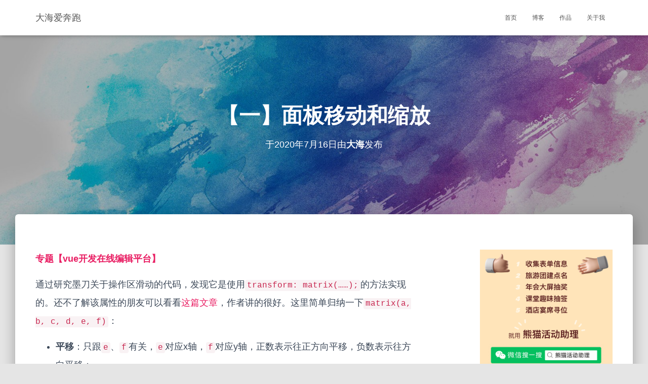

--- FILE ---
content_type: text/html; charset=UTF-8
request_url: https://blog.wy310.cn/2020/07/16/vue-move-scale/
body_size: 14332
content:
<!DOCTYPE html>
<html lang="zh-CN">

<head>
	<meta charset='UTF-8'>
	<meta name="viewport" content="width=device-width, initial-scale=1">
    <!--百度搜索-->
    <meta name="baidu-site-verification" content="QnjAFphUzk" />
    <!--必应搜索-->
    <meta name="msvalidate.01" content="BA709E29EBAB25AB1388A8D0442F58E4" />
    <!--360搜索-->
    <meta name="360-site-verification" content="d76c367328b1efc85e5769a5704c72c1" />
	<link rel="profile" href="http://gmpg.org/xfn/11">
		<title>【一】面板移动和缩放 &#8211; 大海爱奔跑</title>
<link rel='dns-prefetch' href='//fonts.googleapis.com' />
<link rel='dns-prefetch' href='//s.w.org' />
<link rel="alternate" type="application/rss+xml" title="大海爱奔跑 &raquo; Feed" href="https://blog.wy310.cn/feed/" />
<link rel="alternate" type="application/rss+xml" title="大海爱奔跑 &raquo; 评论Feed" href="https://blog.wy310.cn/comments/feed/" />
<link rel="alternate" type="application/rss+xml" title="大海爱奔跑 &raquo; 【一】面板移动和缩放评论Feed" href="https://blog.wy310.cn/2020/07/16/vue-move-scale/feed/" />
		<script type="text/javascript">
			window._wpemojiSettings = {"baseUrl":"https:\/\/s.w.org\/images\/core\/emoji\/12.0.0-1\/72x72\/","ext":".png","svgUrl":"https:\/\/s.w.org\/images\/core\/emoji\/12.0.0-1\/svg\/","svgExt":".svg","source":{"concatemoji":"https:\/\/blog.wy310.cn\/wp-includes\/js\/wp-emoji-release.min.js?ver=5.3.2"}};
			!function(e,a,t){var r,n,o,i,p=a.createElement("canvas"),s=p.getContext&&p.getContext("2d");function c(e,t){var a=String.fromCharCode;s.clearRect(0,0,p.width,p.height),s.fillText(a.apply(this,e),0,0);var r=p.toDataURL();return s.clearRect(0,0,p.width,p.height),s.fillText(a.apply(this,t),0,0),r===p.toDataURL()}function l(e){if(!s||!s.fillText)return!1;switch(s.textBaseline="top",s.font="600 32px Arial",e){case"flag":return!c([127987,65039,8205,9895,65039],[127987,65039,8203,9895,65039])&&(!c([55356,56826,55356,56819],[55356,56826,8203,55356,56819])&&!c([55356,57332,56128,56423,56128,56418,56128,56421,56128,56430,56128,56423,56128,56447],[55356,57332,8203,56128,56423,8203,56128,56418,8203,56128,56421,8203,56128,56430,8203,56128,56423,8203,56128,56447]));case"emoji":return!c([55357,56424,55356,57342,8205,55358,56605,8205,55357,56424,55356,57340],[55357,56424,55356,57342,8203,55358,56605,8203,55357,56424,55356,57340])}return!1}function d(e){var t=a.createElement("script");t.src=e,t.defer=t.type="text/javascript",a.getElementsByTagName("head")[0].appendChild(t)}for(i=Array("flag","emoji"),t.supports={everything:!0,everythingExceptFlag:!0},o=0;o<i.length;o++)t.supports[i[o]]=l(i[o]),t.supports.everything=t.supports.everything&&t.supports[i[o]],"flag"!==i[o]&&(t.supports.everythingExceptFlag=t.supports.everythingExceptFlag&&t.supports[i[o]]);t.supports.everythingExceptFlag=t.supports.everythingExceptFlag&&!t.supports.flag,t.DOMReady=!1,t.readyCallback=function(){t.DOMReady=!0},t.supports.everything||(n=function(){t.readyCallback()},a.addEventListener?(a.addEventListener("DOMContentLoaded",n,!1),e.addEventListener("load",n,!1)):(e.attachEvent("onload",n),a.attachEvent("onreadystatechange",function(){"complete"===a.readyState&&t.readyCallback()})),(r=t.source||{}).concatemoji?d(r.concatemoji):r.wpemoji&&r.twemoji&&(d(r.twemoji),d(r.wpemoji)))}(window,document,window._wpemojiSettings);
		</script>
		<style type="text/css">
img.wp-smiley,
img.emoji {
	display: inline !important;
	border: none !important;
	box-shadow: none !important;
	height: 1em !important;
	width: 1em !important;
	margin: 0 .07em !important;
	vertical-align: -0.1em !important;
	background: none !important;
	padding: 0 !important;
}
</style>
	<link rel='stylesheet' id='wp-block-library-css'  href='https://blog.wy310.cn/wp-includes/css/dist/block-library/style.min.css?ver=5.3.2' type='text/css' media='all' />
<link rel='stylesheet' id='dashicons-css'  href='https://blog.wy310.cn/wp-includes/css/dashicons.min.css?ver=5.3.2' type='text/css' media='all' />
<link rel='stylesheet' id='to-top-css'  href='https://blog.wy310.cn/wp-content/plugins/to-top/public/css/to-top-public.css?ver=2.0' type='text/css' media='all' />
<link rel='stylesheet' id='wp-ulike-css'  href='https://blog.wy310.cn/wp-content/plugins/wp-ulike/assets/css/wp-ulike.min.css?ver=4.0.3' type='text/css' media='all' />
<link rel='stylesheet' id='bootstrap-css'  href='https://blog.wy310.cn/wp-content/themes/hestia/assets/bootstrap/css/bootstrap.min.css?ver=1.0.2' type='text/css' media='all' />
<link rel='stylesheet' id='hestia-font-sizes-css'  href='https://blog.wy310.cn/wp-content/themes/hestia/assets/css/font-sizes.min.css?ver=2.5.5' type='text/css' media='all' />
<link rel='stylesheet' id='hestia_style-css'  href='https://blog.wy310.cn/wp-content/themes/hestia/style.min.css?ver=2.5.5' type='text/css' media='all' />
<style id='hestia_style-inline-css' type='text/css'>
.hestia-top-bar, .hestia-top-bar .widget.widget_shopping_cart .cart_list {
			background-color: #363537
		}
		.hestia-top-bar .widget .label-floating input[type=search]:-webkit-autofill {
			-webkit-box-shadow: inset 0 0 0px 9999px #363537
		}.hestia-top-bar, .hestia-top-bar .widget .label-floating input[type=search], .hestia-top-bar .widget.widget_search form.form-group:before, .hestia-top-bar .widget.widget_product_search form.form-group:before, .hestia-top-bar .widget.widget_shopping_cart:before {
			color: #ffffff
		} 
		.hestia-top-bar .widget .label-floating input[type=search]{
			-webkit-text-fill-color:#ffffff !important 
		}.hestia-top-bar a, .hestia-top-bar .top-bar-nav li a {
			color: #ffffff
		}.hestia-top-bar a:hover, .hestia-top-bar .top-bar-nav li a:hover {
			color: #eeeeee
		}
	
		a, 
		.navbar .dropdown-menu li:hover > a,
		.navbar .dropdown-menu li:focus > a,
		.navbar .dropdown-menu li:active > a,
		.navbar .navbar-nav > li .dropdown-menu li:hover > a,
		body:not(.home) .navbar-default .navbar-nav > .active:not(.btn) > a,
		body:not(.home) .navbar-default .navbar-nav > .active:not(.btn) > a:hover,
		body:not(.home) .navbar-default .navbar-nav > .active:not(.btn) > a:focus,
		a:hover, 
		.card-blog a.moretag:hover, 
		.card-blog a.more-link:hover, 
		.widget a:hover,
		.has-text-color.has-accent-color,
		p.has-text-color a {
		    color:#e91e63;
		}
		
		.pagination span.current, .pagination span.current:focus, .pagination span.current:hover {
			border-color:#e91e63
		}
		
		button,
		button:hover,
		.woocommerce .track_order button[type="submit"],
		.woocommerce .track_order button[type="submit"]:hover,
		div.wpforms-container .wpforms-form button[type=submit].wpforms-submit,
		div.wpforms-container .wpforms-form button[type=submit].wpforms-submit:hover,
		input[type="button"],
		input[type="button"]:hover,
		input[type="submit"],
		input[type="submit"]:hover,
		input#searchsubmit, 
		.pagination span.current, 
		.pagination span.current:focus, 
		.pagination span.current:hover,
		.btn.btn-primary,
		.btn.btn-primary:link,
		.btn.btn-primary:hover, 
		.btn.btn-primary:focus, 
		.btn.btn-primary:active, 
		.btn.btn-primary.active, 
		.btn.btn-primary.active:focus, 
		.btn.btn-primary.active:hover,
		.btn.btn-primary:active:hover, 
		.btn.btn-primary:active:focus, 
		.btn.btn-primary:active:hover,
		.hestia-sidebar-open.btn.btn-rose,
		.hestia-sidebar-close.btn.btn-rose,
		.hestia-sidebar-open.btn.btn-rose:hover,
		.hestia-sidebar-close.btn.btn-rose:hover,
		.hestia-sidebar-open.btn.btn-rose:focus,
		.hestia-sidebar-close.btn.btn-rose:focus,
		.label.label-primary,
		.hestia-work .portfolio-item:nth-child(6n+1) .label,
		.nav-cart .nav-cart-content .widget .buttons .button,
		.has-accent-background-color[class*="has-background"] {
		    background-color: #e91e63;
		}
		
		@media (max-width: 768px) { 
	
			.navbar-default .navbar-nav>li>a:hover,
			.navbar-default .navbar-nav>li>a:focus,
			.navbar .navbar-nav .dropdown .dropdown-menu li a:hover,
			.navbar .navbar-nav .dropdown .dropdown-menu li a:focus,
			.navbar button.navbar-toggle:hover,
			.navbar .navbar-nav li:hover > a i {
			    color: #e91e63;
			}
		}
		
		body:not(.woocommerce-page) button:not([class^="fl-"]):not(.hestia-scroll-to-top):not(.navbar-toggle):not(.close),
		body:not(.woocommerce-page) .button:not([class^="fl-"]):not(hestia-scroll-to-top):not(.navbar-toggle):not(.add_to_cart_button),
		div.wpforms-container .wpforms-form button[type=submit].wpforms-submit,
		input[type="submit"], 
		input[type="button"], 
		.btn.btn-primary,
		.widget_product_search button[type="submit"],
		.hestia-sidebar-open.btn.btn-rose,
		.hestia-sidebar-close.btn.btn-rose,
		.everest-forms button[type=submit].everest-forms-submit-button {
		    -webkit-box-shadow: 0 2px 2px 0 rgba(233,30,99,0.14),0 3px 1px -2px rgba(233,30,99,0.2),0 1px 5px 0 rgba(233,30,99,0.12);
		    box-shadow: 0 2px 2px 0 rgba(233,30,99,0.14),0 3px 1px -2px rgba(233,30,99,0.2),0 1px 5px 0 rgba(233,30,99,0.12);
		}
		
		.card .header-primary, .card .content-primary,
		.everest-forms button[type=submit].everest-forms-submit-button {
		    background: #e91e63;
		}
		
		body:not(.woocommerce-page) .button:not([class^="fl-"]):not(.hestia-scroll-to-top):not(.navbar-toggle):not(.add_to_cart_button):hover,
		body:not(.woocommerce-page) button:not([class^="fl-"]):not(.hestia-scroll-to-top):not(.navbar-toggle):not(.close):hover,
		div.wpforms-container .wpforms-form button[type=submit].wpforms-submit:hover,
		input[type="submit"]:hover,
		input[type="button"]:hover,
		input#searchsubmit:hover, 
		.widget_product_search button[type="submit"]:hover,
		.pagination span.current, 
		.btn.btn-primary:hover, 
		.btn.btn-primary:focus, 
		.btn.btn-primary:active, 
		.btn.btn-primary.active, 
		.btn.btn-primary:active:focus, 
		.btn.btn-primary:active:hover, 
		.hestia-sidebar-open.btn.btn-rose:hover,
		.hestia-sidebar-close.btn.btn-rose:hover,
		.pagination span.current:hover,
		.everest-forms button[type=submit].everest-forms-submit-button:hover,
 		.everest-forms button[type=submit].everest-forms-submit-button:focus,
 		.everest-forms button[type=submit].everest-forms-submit-button:active {
			-webkit-box-shadow: 0 14px 26px -12px rgba(233,30,99,0.42),0 4px 23px 0 rgba(0,0,0,0.12),0 8px 10px -5px rgba(233,30,99,0.2);
		    box-shadow: 0 14px 26px -12px rgba(233,30,99,0.42),0 4px 23px 0 rgba(0,0,0,0.12),0 8px 10px -5px rgba(233,30,99,0.2);
			color: #fff;
		}
		
		.form-group.is-focused .form-control {
			background-image: -webkit-gradient(linear,left top, left bottom,from(#e91e63),to(#e91e63)),-webkit-gradient(linear,left top, left bottom,from(#d2d2d2),to(#d2d2d2));
			background-image: -webkit-linear-gradient(linear,left top, left bottom,from(#e91e63),to(#e91e63)),-webkit-linear-gradient(linear,left top, left bottom,from(#d2d2d2),to(#d2d2d2));
			background-image: linear-gradient(linear,left top, left bottom,from(#e91e63),to(#e91e63)),linear-gradient(linear,left top, left bottom,from(#d2d2d2),to(#d2d2d2));
		}
		
		.navbar:not(.navbar-transparent) li:not(.btn):hover > a,
		.navbar li.on-section:not(.btn) > a, 
		.navbar.full-screen-menu.navbar-transparent li:not(.btn):hover > a,
		.navbar.full-screen-menu .navbar-toggle:hover,
		.navbar:not(.navbar-transparent) .nav-cart:hover, 
		.navbar:not(.navbar-transparent) .hestia-toggle-search:hover {
				color:#e91e63}
		
		.has-text-color.has-background-color-color { color: #E5E5E5; }
		.has-background-color-background-color[class*="has-background"] { background-color: #E5E5E5; }
		
.btn.btn-primary:not(.colored-button):not(.btn-left):not(.btn-right):not(.btn-just-icon):not(.menu-item), input[type="submit"]:not(.search-submit), body:not(.woocommerce-account) .woocommerce .button.woocommerce-Button, .woocommerce .product button.button, .woocommerce .product button.button.alt, .woocommerce .product #respond input#submit, .woocommerce-cart .blog-post .woocommerce .cart-collaterals .cart_totals .checkout-button, .woocommerce-checkout #payment #place_order, .woocommerce-account.woocommerce-page button.button, .woocommerce .track_order button[type="submit"], .nav-cart .nav-cart-content .widget .buttons .button, .woocommerce a.button.wc-backward, body.woocommerce .wccm-catalog-item a.button, body.woocommerce a.wccm-button.button, form.woocommerce-form-coupon button.button, div.wpforms-container .wpforms-form button[type=submit].wpforms-submit, div.woocommerce a.button.alt, div.woocommerce table.my_account_orders .button, .btn.colored-button, .btn.btn-left, .btn.btn-right, .btn:not(.colored-button):not(.btn-left):not(.btn-right):not(.btn-just-icon):not(.menu-item):not(.hestia-sidebar-open):not(.hestia-sidebar-close){ padding-top:15px;  padding-bottom:15px;  padding-left:33px;  padding-right:33px; }
.btn.btn-primary:not(.colored-button):not(.btn-left):not(.btn-right):not(.btn-just-icon):not(.menu-item), input[type="submit"]:not(.search-submit), body:not(.woocommerce-account) .woocommerce .button.woocommerce-Button, .woocommerce .product button.button, .woocommerce .product button.button.alt, .woocommerce .product #respond input#submit, .woocommerce-cart .blog-post .woocommerce .cart-collaterals .cart_totals .checkout-button, .woocommerce-checkout #payment #place_order, .woocommerce-account.woocommerce-page button.button, .woocommerce .track_order button[type="submit"], .nav-cart .nav-cart-content .widget .buttons .button, .woocommerce a.button.wc-backward, body.woocommerce .wccm-catalog-item a.button, body.woocommerce a.wccm-button.button, form.woocommerce-form-coupon button.button, div.wpforms-container .wpforms-form button[type=submit].wpforms-submit, div.woocommerce a.button.alt, div.woocommerce table.my_account_orders .button, input[type="submit"].search-submit, .hestia-view-cart-wrapper .added_to_cart.wc-forward, .woocommerce-product-search button, .woocommerce-cart .actions .button, #secondary div[id^=woocommerce_price_filter] .button, .woocommerce div[id^=woocommerce_widget_cart].widget .buttons .button, .searchform input[type=submit], .searchform button, .search-form:not(.media-toolbar-primary) input[type=submit], .search-form:not(.media-toolbar-primary) button, .woocommerce-product-search input[type=submit], .btn.colored-button, .btn.btn-left, .btn.btn-right, .btn:not(.colored-button):not(.btn-left):not(.btn-right):not(.btn-just-icon):not(.menu-item):not(.hestia-sidebar-open):not(.hestia-sidebar-close){border-radius:3px;}
@media (min-width: 769px){
			.page-header.header-small .hestia-title,
			.page-header.header-small .title,
			h1.hestia-title.title-in-content,
			.main article.section .has-title-font-size {
				font-size: 42px;
			}}
</style>
<link rel='stylesheet' id='font-awesome-5-all-css'  href='https://blog.wy310.cn/wp-content/themes/hestia/assets/font-awesome/css/all.min.css?ver=1.0.2' type='text/css' media='all' />
<link rel='stylesheet' id='font-awesome-4-shim-css'  href='https://blog.wy310.cn/wp-content/themes/hestia/assets/font-awesome/css/v4-shims.min.css?ver=1.0.2' type='text/css' media='all' />
<link rel='stylesheet' id='hestia_fonts-css'  href='https://fonts.googleapis.com/css?family=Roboto+Slab%3A400%2C700&#038;subset=latin%2Clatin-ext&#038;ver=2.5.5' type='text/css' media='all' />
<script type='text/javascript' src='https://blog.wy310.cn/wp-includes/js/jquery/jquery.js?ver=1.12.4-wp'></script>
<script type='text/javascript' src='https://blog.wy310.cn/wp-includes/js/jquery/jquery-migrate.min.js?ver=1.4.1'></script>
<script type='text/javascript'>
/* <![CDATA[ */
var to_top_options = {"scroll_offset":"100","icon_opacity":"50","style":"icon","icon_type":"dashicons-arrow-up-alt2","icon_color":"#ffffff","icon_bg_color":"#000000","icon_size":"32","border_radius":"5","image":"https:\/\/blog.wy310.cn\/wp-content\/plugins\/to-top\/admin\/images\/default.png","image_width":"65","image_alt":"","location":"bottom-right","margin_x":"50","margin_y":"30","show_on_admin":"0","enable_autohide":"0","autohide_time":"2","enable_hide_small_device":"1","small_device_max_width":"640","reset":"0"};
/* ]]> */
</script>
<script type='text/javascript' src='https://blog.wy310.cn/wp-content/plugins/to-top/public/js/to-top-public.js?ver=2.0'></script>
<link rel='https://api.w.org/' href='https://blog.wy310.cn/wp-json/' />
<link rel="EditURI" type="application/rsd+xml" title="RSD" href="https://blog.wy310.cn/xmlrpc.php?rsd" />
<link rel="wlwmanifest" type="application/wlwmanifest+xml" href="https://blog.wy310.cn/wp-includes/wlwmanifest.xml" /> 
<link rel='prev' title='vue开发可拖拽的在线编辑平台' href='https://blog.wy310.cn/2020/07/16/vue-online-edit-platform/' />
<link rel='next' title='WordPress网站从云虚拟主机搬迁至云服务器ECS' href='https://blog.wy310.cn/2020/11/23/relocation-of-wordpress-from-cloud-virtual-machine-to-ecs/' />
<meta name="generator" content="WordPress 5.3.2" />
<link rel="canonical" href="https://blog.wy310.cn/2020/07/16/vue-move-scale/" />
<link rel='shortlink' href='https://blog.wy310.cn/?p=1568' />
<link rel="alternate" type="application/json+oembed" href="https://blog.wy310.cn/wp-json/oembed/1.0/embed?url=https%3A%2F%2Fblog.wy310.cn%2F2020%2F07%2F16%2Fvue-move-scale%2F" />
<link rel="alternate" type="text/xml+oembed" href="https://blog.wy310.cn/wp-json/oembed/1.0/embed?url=https%3A%2F%2Fblog.wy310.cn%2F2020%2F07%2F16%2Fvue-move-scale%2F&#038;format=xml" />
		<link type="text/css" rel="stylesheet" href="https://blog.wy310.cn/wp-content/plugins/wp-fancy-captcha/captcha/captcha.css" />
		<style type="text/css">.recentcomments a{display:inline !important;padding:0 !important;margin:0 !important;}</style><link rel="icon" href="https://blog.wy310.cn/wp-content/uploads/2020/12/cropped-wy-logo-3-1-1-32x32.png" sizes="32x32" />
<link rel="icon" href="https://blog.wy310.cn/wp-content/uploads/2020/12/cropped-wy-logo-3-1-1-192x192.png" sizes="192x192" />
<link rel="apple-touch-icon-precomposed" href="https://blog.wy310.cn/wp-content/uploads/2020/12/cropped-wy-logo-3-1-1-180x180.png" />
<meta name="msapplication-TileImage" content="https://blog.wy310.cn/wp-content/uploads/2020/12/cropped-wy-logo-3-1-1-270x270.png" />
<!-- To Top Custom CSS --><style type='text/css'>#to_top_scrollup {right:50px;bottom:30px;}</style></head>

<body class="post-template-default single single-post postid-1568 single-format-standard blog-post header-layout-default">
    <script>
    (function(){
        var bp = document.createElement('script');
        var curProtocol = window.location.protocol.split(':')[0];
        if (curProtocol === 'https'){
            bp.src = 'https://zz.bdstatic.com/linksubmit/push.js';
        } else{
            bp.src = 'http://push.zhanzhang.baidu.com/push.js';
        }
        var s = document.getElementsByTagName("script")[0];
        s.parentNode.insertBefore(bp, s);
    })();
</script>		<div class="wrapper post-1568 post type-post status-publish format-standard hentry category-vue default ">
		<header class="header ">
			<div style="display: none"></div>		<nav class="navbar navbar-default navbar-fixed-top  hestia_left navbar-not-transparent">
						<div class="container">
						<div class="navbar-header">
			<div class="title-logo-wrapper">
				<a class="navbar-brand" href="https://blog.wy310.cn/"
						title="大海爱奔跑">
					<p>大海爱奔跑</p></a>
			</div>
								<div class="navbar-toggle-wrapper">
						<button type="button" class="navbar-toggle" data-toggle="collapse" data-target="#main-navigation">
				<span class="icon-bar"></span>
				<span class="icon-bar"></span>
				<span class="icon-bar"></span>
				<span class="sr-only">切换导航</span>
			</button>
					</div>
				</div>
		<div id="main-navigation" class="collapse navbar-collapse"><ul id="menu-%e4%b8%bb%e8%8f%9c%e5%8d%95" class="nav navbar-nav"><li id="menu-item-16" class="menu-item menu-item-type-post_type menu-item-object-page menu-item-home menu-item-16"><a title="首页" href="https://blog.wy310.cn/">首页</a></li>
<li id="menu-item-17" class="menu-item menu-item-type-post_type menu-item-object-page current_page_parent menu-item-17"><a title="博客" href="https://blog.wy310.cn/%e5%8d%9a%e5%ae%a2/">博客</a></li>
<li id="menu-item-1042" class="menu-item menu-item-type-custom menu-item-object-custom menu-item-1042"><a title="作品" href="https://blog.wy310.cn/works/">作品</a></li>
<li id="menu-item-18" class="menu-item menu-item-type-post_type menu-item-object-page menu-item-18"><a title="关于我" href="https://blog.wy310.cn/%e5%85%b3%e4%ba%8e%e6%88%91/">关于我</a></li>
</ul></div>			</div>
					</nav>
				</header>
<div id="primary" class="boxed-layout-header page-header header-small" data-parallax="active" ><div class="container"><div class="row"><div class="col-md-10 col-md-offset-1 text-center"><h1 class="hestia-title entry-title">【一】面板移动和缩放</h1><h4 class="author">于<time class="entry-date published" datetime="2020-07-16T16:41:57+08:00" content="2020-07-16">2020年7月16日</time><time class="updated hestia-hidden" datetime="2020-07-16T21:50:37+08:00">2020年7月16日</time>由<a href="https://blog.wy310.cn/author/wangyang/" class="vcard author"><strong class="fn">大海</strong></a>发布</h4></div></div></div><div class="header-filter" style="background-image: url(https://blog.wy310.cn/wp-content/uploads/2019/12/cropped-摄图网_400052371-1.jpg);"></div></div>
<div class="main  main-raised ">
	<div class="blog-post blog-post-wrapper">
		<div class="container">
			<article id="post-1568" class="section section-text">
	<div class="row">
				<div class="col-md-8 single-post-container" data-layout="sidebar-right">

			<div class="single-post-wrap entry-content">
<p><strong><a rel="noreferrer noopener" aria-label="专题【vue开发在线编辑平台】（在新窗口打开）" href="https://blog.wy310.cn/2020/07/16/vue-online-edit-platform/" target="_blank">专题【vue开发在线编辑平台】</a></strong></p>



<p>通过研究墨刀关于操作区滑动的代码，发现它是使用<code>transform: matrix(……);</code>的方法实现的。还不了解该属性的朋友可以看看<a rel="noreferrer noopener" aria-label="这篇文章（在新窗口打开）" href="https://www.cnblogs.com/Ivy-s/p/6786622.html" target="_blank">这篇文章</a>，作者讲的很好。这里简单归纳一下<code>matrix(a, b, c, d, e, f)</code>：</p>



<ul><li><strong>平移</strong>：只跟<code>e</code>、<code>f</code>有关，<code>e</code>对应x轴，<code>f</code>对应y轴，正数表示往正方向平移，负数表示往方向平移；</li><li><strong>缩放</strong>：只跟<code>a</code>、<code>d</code>有关，<code>a</code>对应x轴缩放，<code>d</code>对应y轴缩放，大于1表示放大，小于1表示缩小；</li><li><strong>旋转</strong>：跟<code>a</code>、<code>b</code>、<code>c</code>、<code>d</code>有关，记住<code>matrix(cosθ, sinθ, -sinθ, cosθ, 0, 0)</code>，θ为需要旋转的角度。</li></ul>



<h4>理清思路</h4>



<ol><li>监听<code>mousewheel</code>事件，根据<code>deltaX</code>和<code>deltaY</code>可以判断页面滚动方向（向上、向下、向左、向右）和缩放情况（放大、缩小）；</li><li>对<code>matrix(a, b, c, d, e, f)</code>赋值，x轴偏移量offsetX赋给<code>e</code>，y轴偏移量offsetY赋给<code>f</code>，缩放值scale赋给<code>a</code>和<code>d</code>，最终形如：<code>matrix(scale, 0, 0, scale, offsetX, offsetY)</code></li></ol>



<p>查看演示请狠狠地点击：<strong><a rel="noreferrer noopener" aria-label="移动和缩放示例（在新窗口打开）" class="svg-wave" href="https://blog.wy310.cn/css-move-scale/" target="_blank">移动和缩放示例</a></strong>（手机端无效）</p>



<figure class="wp-block-image size-full"><img src="https://blog.wy310.cn/wp-content/uploads/2020/07/移动和缩放demo演示录屏.gif" alt="" class="wp-image-1577"/><figcaption>移动和缩放demo演示录屏</figcaption></figure>



<p></p>
		<div class="wpulike wpulike-animated-heart " ><div class="wp_ulike_general_class wp_ulike_is_not_liked"><button type="button"
					data-ulike-id="1568"
					data-ulike-nonce="c4efcb7b87"
					data-ulike-type="likeThis"
					data-ulike-display-likers="1"
					data-ulike-disable-pophover="0"
					data-ulike-append="&lt;svg class=&quot;wpulike-svg-heart wpulike-svg-heart-pop one&quot; viewBox=&quot;0 0 32 29.6&quot;&gt;&lt;path d=&quot;M23.6,0c-3.4,0-6.3,2.7-7.6,5.6C14.7,2.7,11.8,0,8.4,0C3.8,0,0,3.8,0,8.4c0,9.4,9.5,11.9,16,21.2c6.1-9.3,16-12.1,16-21.2C32,3.8,28.2,0,23.6,0z&quot;/&gt;&lt;/svg&gt;&lt;svg class=&quot;wpulike-svg-heart wpulike-svg-heart-pop two&quot; viewBox=&quot;0 0 32 29.6&quot;&gt;&lt;path d=&quot;M23.6,0c-3.4,0-6.3,2.7-7.6,5.6C14.7,2.7,11.8,0,8.4,0C3.8,0,0,3.8,0,8.4c0,9.4,9.5,11.9,16,21.2c6.1-9.3,16-12.1,16-21.2C32,3.8,28.2,0,23.6,0z&quot;/&gt;&lt;/svg&gt;&lt;svg class=&quot;wpulike-svg-heart wpulike-svg-heart-pop three&quot; viewBox=&quot;0 0 32 29.6&quot;&gt;&lt;path d=&quot;M23.6,0c-3.4,0-6.3,2.7-7.6,5.6C14.7,2.7,11.8,0,8.4,0C3.8,0,0,3.8,0,8.4c0,9.4,9.5,11.9,16,21.2c6.1-9.3,16-12.1,16-21.2C32,3.8,28.2,0,23.6,0z&quot;/&gt;&lt;/svg&gt;&lt;svg class=&quot;wpulike-svg-heart wpulike-svg-heart-pop four&quot; viewBox=&quot;0 0 32 29.6&quot;&gt;&lt;path d=&quot;M23.6,0c-3.4,0-6.3,2.7-7.6,5.6C14.7,2.7,11.8,0,8.4,0C3.8,0,0,3.8,0,8.4c0,9.4,9.5,11.9,16,21.2c6.1-9.3,16-12.1,16-21.2C32,3.8,28.2,0,23.6,0z&quot;/&gt;&lt;/svg&gt;&lt;svg class=&quot;wpulike-svg-heart wpulike-svg-heart-pop five&quot; viewBox=&quot;0 0 32 29.6&quot;&gt;&lt;path d=&quot;M23.6,0c-3.4,0-6.3,2.7-7.6,5.6C14.7,2.7,11.8,0,8.4,0C3.8,0,0,3.8,0,8.4c0,9.4,9.5,11.9,16,21.2c6.1-9.3,16-12.1,16-21.2C32,3.8,28.2,0,23.6,0z&quot;/&gt;&lt;/svg&gt;&lt;svg class=&quot;wpulike-svg-heart wpulike-svg-heart-pop six&quot; viewBox=&quot;0 0 32 29.6&quot;&gt;&lt;path d=&quot;M23.6,0c-3.4,0-6.3,2.7-7.6,5.6C14.7,2.7,11.8,0,8.4,0C3.8,0,0,3.8,0,8.4c0,9.4,9.5,11.9,16,21.2c6.1-9.3,16-12.1,16-21.2C32,3.8,28.2,0,23.6,0z&quot;/&gt;&lt;/svg&gt;&lt;svg class=&quot;wpulike-svg-heart wpulike-svg-heart-pop seven&quot; viewBox=&quot;0 0 32 29.6&quot;&gt;&lt;path d=&quot;M23.6,0c-3.4,0-6.3,2.7-7.6,5.6C14.7,2.7,11.8,0,8.4,0C3.8,0,0,3.8,0,8.4c0,9.4,9.5,11.9,16,21.2c6.1-9.3,16-12.1,16-21.2C32,3.8,28.2,0,23.6,0z&quot;/&gt;&lt;/svg&gt;&lt;svg class=&quot;wpulike-svg-heart wpulike-svg-heart-pop eight&quot; viewBox=&quot;0 0 32 29.6&quot;&gt;&lt;path d=&quot;M23.6,0c-3.4,0-6.3,2.7-7.6,5.6C14.7,2.7,11.8,0,8.4,0C3.8,0,0,3.8,0,8.4c0,9.4,9.5,11.9,16,21.2c6.1-9.3,16-12.1,16-21.2C32,3.8,28.2,0,23.6,0z&quot;/&gt;&lt;/svg&gt;&lt;svg class=&quot;wpulike-svg-heart wpulike-svg-heart-pop nine&quot; viewBox=&quot;0 0 32 29.6&quot;&gt;&lt;path d=&quot;M23.6,0c-3.4,0-6.3,2.7-7.6,5.6C14.7,2.7,11.8,0,8.4,0C3.8,0,0,3.8,0,8.4c0,9.4,9.5,11.9,16,21.2c6.1-9.3,16-12.1,16-21.2C32,3.8,28.2,0,23.6,0z&quot;/&gt;&lt;/svg&gt;"
					class="wp_ulike_btn wp_ulike_put_text wp_likethis_1568"><svg class="wpulike-svg-heart wpulike-svg-heart-icon" viewBox="0 -28 512.00002 512" xmlns="http://www.w3.org/2000/svg"><path
						d="m471.382812 44.578125c-26.503906-28.746094-62.871093-44.578125-102.410156-44.578125-29.554687 0-56.621094 9.34375-80.449218 27.769531-12.023438 9.300781-22.917969 20.679688-32.523438 33.960938-9.601562-13.277344-20.5-24.660157-32.527344-33.960938-23.824218-18.425781-50.890625-27.769531-80.445312-27.769531-39.539063 0-75.910156 15.832031-102.414063 44.578125-26.1875 28.410156-40.613281 67.222656-40.613281 109.292969 0 43.300781 16.136719 82.9375 50.78125 124.742187 30.992188 37.394531 75.535156 75.355469 127.117188 119.3125 17.613281 15.011719 37.578124 32.027344 58.308593 50.152344 5.476563 4.796875 12.503907 7.4375 19.792969 7.4375 7.285156 0 14.316406-2.640625 19.785156-7.429687 20.730469-18.128907 40.707032-35.152344 58.328125-50.171876 51.574219-43.949218 96.117188-81.90625 127.109375-119.304687 34.644532-41.800781 50.777344-81.4375 50.777344-124.742187 0-42.066407-14.425781-80.878907-40.617188-109.289063zm0 0" /></svg></button><span class="count-box">1+</span>			</div></div>
	</div>
		<div class="section section-blog-info">
			<div class="row">
				<div class="col-md-9">
					<div class="entry-categories">分类：						<span class="label label-primary"><a href="https://blog.wy310.cn/category/vue%e5%bc%80%e5%8f%91%e5%9c%a8%e7%ba%bf%e7%bc%96%e8%be%91%e5%b9%b3%e5%8f%b0/">vue开发在线编辑平台</a></span>					</div>
									</div>
                <div class="col-md-3">
                    <span class="views" style="line-height: 36px">
                        浏览：2,075                    </span>
                </div>
				
        <!--<div class="col-md-6">
            <div class="entry-social">
                <a target="_blank" rel="tooltip"
                   data-original-title="分享到 Facebook"
                   class="btn btn-just-icon btn-round btn-facebook"
                   href="https://www.facebook.com/sharer.php?u=https://blog.wy310.cn/2020/07/16/vue-move-scale/">
                   <i class="fab fa-facebook-f"></i>
                </a>
                
                <a target="_blank" rel="tooltip"
                   data-original-title="分享至微博"
                   class="btn btn-just-icon btn-round btn-twitter"
                   href="http://twitter.com/share?url=https://blog.wy310.cn/2020/07/16/vue-move-scale/&#038;text=%E3%80%90%E4%B8%80%E3%80%91%E9%9D%A2%E6%9D%BF%E7%A7%BB%E5%8A%A8%E5%92%8C%E7%BC%A9%E6%94%BE">
                   <i class="fab fa-twitter"></i>
                </a>
                
                <a rel="tooltip"
                   data-original-title=" Share on Email"
                   class="btn btn-just-icon btn-round"
                   href="mailto:?subject=【一】面板移动和缩放&#038;body=https://blog.wy310.cn/2020/07/16/vue-move-scale/">
                   <i class="fas fa-envelope"></i>
               </a>
            </div>
		</div>-->
					</div>
			<hr>
			
<div id="comments" class="section section-comments">
	<div class="row">
		<div class="col-md-12">
			<div class="media-area">
				<h3 class="hestia-title text-center">
					0 条评论				</h3>
							</div>
			<div class="media-body">
					<div id="respond" class="comment-respond">
		<h3 class="hestia-title text-center">发表评论 <small><a rel="nofollow" id="cancel-comment-reply-link" href="/2020/07/16/vue-move-scale/#respond" style="display:none;">取消回复</a></small></h3> <span class="pull-left author"> <div class="avatar"><img src="https://blog.wy310.cn/wp-content/themes/hestia/assets/img/placeholder.jpg" height="64" width="64"/></div> </span><form action="https://blog.wy310.cn/wp-comments-post.php" method="post" id="commentform" class="form media-body"><p class="comment-notes"><span id="email-notes">电子邮件地址不会被公开。</span></p><div class="row"> <div class="col-md-4"> <div class="form-group label-floating is-empty"> <label class="control-label">名称</label><input id="author" name="author" class="form-control" type="text" /> <span class="hestia-input"></span> </div> </div>
<div class="col-md-4"> <div class="form-group label-floating is-empty"> <label class="control-label">电子邮件</label><input id="email" name="email" class="form-control" type="email" /> <span class="hestia-input"></span> </div> </div>
<div class="col-md-4"> <div class="form-group label-floating is-empty"> <label class="control-label">网站</label><input id="url" name="url" class="form-control" type="url" /> <span class="hestia-input"></span> </div> </div> </div>
<div class="form-group label-floating is-empty"> <label class="control-label">在想些什么？</label><textarea id="comment" name="w" class="form-control" rows="6" aria-required="true"></textarea><textarea name="comment" cols="100%" rows="4" style="display:none"></textarea><span class="hestia-input"></span> </div><p class="form-submit"><input name="submit" type="submit" id="submit" class="btn btn-primary pull-right" value="发表评论" /> <input type='hidden' name='comment_post_ID' value='1568' id='comment_post_ID' />
<input type='hidden' name='comment_parent' id='comment_parent' value='0' />
</p>        <div class="ajax-fc-container">你必须允许浏览器启用JavaScript才能看到验证码</div>
<p style="display: none;"><input type="hidden" id="akismet_comment_nonce" name="akismet_comment_nonce" value="3b360d27ea" /></p><p style="display: none;"><input type="hidden" id="ak_js" name="ak_js" value="23"/></p></form>	</div><!-- #respond -->
								</div>
		</div>
	</div>
</div>
		</div>
		</div>	<div class="col-md-3 blog-sidebar-wrapper col-md-offset-1 ">
		<aside id="secondary" class="blog-sidebar" role="complementary">
			<div id="media_image-6" class="widget widget_media_image"><img width="1308" height="1836" src="https://blog.wy310.cn/wp-content/uploads/2021/12/panda-aa-海报.png" class="image wp-image-2241  attachment-full size-full" alt="" style="max-width: 100%; height: auto;" srcset="https://blog.wy310.cn/wp-content/uploads/2021/12/panda-aa-海报.png 1308w, https://blog.wy310.cn/wp-content/uploads/2021/12/panda-aa-海报-214x300.png 214w, https://blog.wy310.cn/wp-content/uploads/2021/12/panda-aa-海报-730x1024.png 730w, https://blog.wy310.cn/wp-content/uploads/2021/12/panda-aa-海报-768x1078.png 768w, https://blog.wy310.cn/wp-content/uploads/2021/12/panda-aa-海报-1094x1536.png 1094w" sizes="(max-width: 1308px) 100vw, 1308px" /></div><div id="search-2" class="widget widget_search"><form role="search" method="get" class="search-form" action="https://blog.wy310.cn/">
				<label>
					<span class="screen-reader-text">搜索：</span>
					<input type="search" class="search-field" placeholder="搜索&hellip;" value="" name="s" />
				</label>
				<input type="submit" class="search-submit" value="搜索" />
			</form></div><div id="views-5" class="widget widget_views"><h5>热门文章</h5><ul>
<li><a href="https://blog.wy310.cn/2019/12/18/what-is-call-and-apply/" title="一文读懂js中的call和apply">一文读懂js中的call和apply</a> - 17,117</li><li><a href="https://blog.wy310.cn/2023/02/08/vue3ts%e5%86%99%e4%b8%80%e4%b8%aa%e6%97%8f%e8%b0%b1/" title="vue3写一个&ldquo;族谱&rdquo;">vue3写一个&ldquo;族谱&rdquo;</a> - 3,023</li><li><a href="https://blog.wy310.cn/2025/05/22/project-introduction/" title="密码保护：项目介绍">密码保护：项目介绍</a> - 362</li><li><a href="https://blog.wy310.cn/2019/12/20/array-prototype-slice-call/" title="理解Array.prototype.slice.call()">理解Array.prototype.slice.call()</a> - 7,521</li><li><a href="https://blog.wy310.cn/2020/12/17/vue-drag-batch-select/" title="vue鼠标批量框选复选框">vue鼠标批量框选复选框</a> - 4,738</li><li><a href="https://blog.wy310.cn/2021/11/18/how-to-create-a-luck-draw/" title="如何使用「熊猫活动助理」制作一个抽奖点名工具">如何使用「熊猫活动助理」制作一个抽奖点名工具</a> - 2,790</li><li><a href="https://blog.wy310.cn/2021/11/22/a-mp-to-help-guide-roll-call/" title="导游领队如何使用「熊猫活动助理」快速点名">导游领队如何使用「熊猫活动助理」快速点名</a> - 2,212</li><li><a href="https://blog.wy310.cn/2021/11/24/mp-watch/" title="微信小程序实现watch监听">微信小程序实现watch监听</a> - 1,795</li><li><a href="https://blog.wy310.cn/2021/11/24/mp-computed/" title="微信小程序实现computed计算属性">微信小程序实现computed计算属性</a> - 1,652</li><li><a href="https://blog.wy310.cn/2021/11/18/css-vmin/" title="微信小程序横屏状态下的自适应实践（尺寸单位vmin）">微信小程序横屏状态下的自适应实践（尺寸单位vmin）</a> - 2,332</li></ul>
</div><div id="recent-comments-2" class="widget widget_recent_comments"><h5>近期评论</h5><ul id="recentcomments"><li class="recentcomments"><span class="comment-author-link">匿名</span>发表在《<a href="https://blog.wy310.cn/2019/12/18/what-is-call-and-apply/#comment-212">一文读懂js中的call和apply</a>》</li><li class="recentcomments"><span class="comment-author-link"><a href='https://blog.wy310.cn' rel='external nofollow ugc' class='url'>大海</a></span>发表在《<a href="https://blog.wy310.cn/2020/12/17/vue-drag-batch-select/#comment-211">vue鼠标批量框选复选框</a>》</li><li class="recentcomments"><span class="comment-author-link">叶梦响</span>发表在《<a href="https://blog.wy310.cn/2020/12/17/vue-drag-batch-select/#comment-210">vue鼠标批量框选复选框</a>》</li><li class="recentcomments"><span class="comment-author-link">匿名</span>发表在《<a href="https://blog.wy310.cn/2019/12/18/what-is-call-and-apply/#comment-209">一文读懂js中的call和apply</a>》</li><li class="recentcomments"><span class="comment-author-link">JC</span>发表在《<a href="https://blog.wy310.cn/2019/12/18/what-is-call-and-apply/#comment-208">一文读懂js中的call和apply</a>》</li></ul></div><div id="archives-2" class="widget widget_archive"><h5>文章归档</h5>		<ul>
				<li><a href='https://blog.wy310.cn/2025/05/'>2025年五月</a>&nbsp;(1)</li>
	<li><a href='https://blog.wy310.cn/2023/02/'>2023年二月</a>&nbsp;(1)</li>
	<li><a href='https://blog.wy310.cn/2021/11/'>2021年十一月</a>&nbsp;(8)</li>
	<li><a href='https://blog.wy310.cn/2021/08/'>2021年八月</a>&nbsp;(2)</li>
	<li><a href='https://blog.wy310.cn/2021/04/'>2021年四月</a>&nbsp;(1)</li>
	<li><a href='https://blog.wy310.cn/2020/12/'>2020年十二月</a>&nbsp;(1)</li>
	<li><a href='https://blog.wy310.cn/2020/11/'>2020年十一月</a>&nbsp;(1)</li>
	<li><a href='https://blog.wy310.cn/2020/07/'>2020年七月</a>&nbsp;(4)</li>
	<li><a href='https://blog.wy310.cn/2020/05/'>2020年五月</a>&nbsp;(3)</li>
	<li><a href='https://blog.wy310.cn/2020/04/'>2020年四月</a>&nbsp;(3)</li>
	<li><a href='https://blog.wy310.cn/2020/03/'>2020年三月</a>&nbsp;(1)</li>
	<li><a href='https://blog.wy310.cn/2020/02/'>2020年二月</a>&nbsp;(12)</li>
	<li><a href='https://blog.wy310.cn/2020/01/'>2020年一月</a>&nbsp;(12)</li>
	<li><a href='https://blog.wy310.cn/2019/12/'>2019年十二月</a>&nbsp;(14)</li>
		</ul>
			</div><div id="categories-2" class="widget widget_categories"><h5>分类目录</h5>		<ul>
				<li class="cat-item cat-item-6"><a href="https://blog.wy310.cn/category/css/">css</a> (3)
</li>
	<li class="cat-item cat-item-18"><a href="https://blog.wy310.cn/category/git/">git</a> (4)
</li>
	<li class="cat-item cat-item-20"><a href="https://blog.wy310.cn/category/html/">html</a> (1)
</li>
	<li class="cat-item cat-item-11"><a href="https://blog.wy310.cn/category/js/">js</a> (12)
</li>
	<li class="cat-item cat-item-16"><a href="https://blog.wy310.cn/category/node/">node</a> (4)
</li>
	<li class="cat-item cat-item-7"><a href="https://blog.wy310.cn/category/vue/">vue</a> (24)
</li>
	<li class="cat-item cat-item-21"><a href="https://blog.wy310.cn/category/vue%e5%bc%80%e5%8f%91%e5%9c%a8%e7%ba%bf%e7%bc%96%e8%be%91%e5%b9%b3%e5%8f%b0/">vue开发在线编辑平台</a> (2)
</li>
	<li class="cat-item cat-item-14"><a href="https://blog.wy310.cn/category/vue%e5%bc%80%e5%8f%91%e9%9f%b3%e4%b9%90app/">vue开发音乐App</a> (12)
</li>
	<li class="cat-item cat-item-12"><a href="https://blog.wy310.cn/category/wordpress/">wordpress</a> (3)
</li>
	<li class="cat-item cat-item-9"><a href="https://blog.wy310.cn/category/%e5%b0%8f%e6%8a%80%e5%b7%a7/">小技巧</a> (4)
</li>
	<li class="cat-item cat-item-10"><a href="https://blog.wy310.cn/category/%e5%be%ae%e4%bf%a1%e5%b0%8f%e7%a8%8b%e5%ba%8f/">微信小程序</a> (8)
</li>
	<li class="cat-item cat-item-1"><a href="https://blog.wy310.cn/category/uncategorized/">未分类</a> (5)
</li>
	<li class="cat-item cat-item-3"><a href="https://blog.wy310.cn/category/%e9%9d%a2%e8%af%95/">面试</a> (13)
</li>
		</ul>
			</div><div id="text-2" class="widget widget_text"><h5>友情链接</h5>			<div class="textwidget"><p><a href="https://www.orzzone.com/" target="_blank" rel="noopener noreferrer">峰间的云</a></p>
</div>
		</div>		</aside><!-- .sidebar .widget-area -->
	</div>
			</div>
</article>

		</div>
	</div>
</div>

			<div class="section related-posts">
				<div class="container">
					<div class="row">
						<div class="col-md-12">
							<h2 class="hestia-title text-center">相关文章</h2>
							<div class="row">
																	<div class="col-md-4">
										<div class="card card-blog">
																						<div class="content">
												<h6 class="category text-info"><a href="https://blog.wy310.cn/category/vue%e5%bc%80%e5%8f%91%e5%9c%a8%e7%ba%bf%e7%bc%96%e8%be%91%e5%b9%b3%e5%8f%b0/" title="查看vue开发在线编辑平台中的全部文章" >vue开发在线编辑平台</a> </h6>
												<h4 class="card-title">
													<a class="blog-item-title-link" href="https://blog.wy310.cn/2020/07/16/vue-online-edit-platform/" title="vue开发可拖拽的在线编辑平台" rel="bookmark">
														vue开发可拖拽的在线编辑平台													</a>
												</h4>
												<p class="card-description">近期有个想法，实现一个类似PPT的在线编辑平台（目的是为我另一个项目做<a class="moretag" href="https://blog.wy310.cn/2020/07/16/vue-online-edit-platform/"> 阅读更多&hellip;</a></p>
											</div>
										</div>
									</div>
																							</div>
						</div>
					</div>
				</div>
			</div>
			<div class="footer-wrapper">
						<footer class="footer footer-black footer-big">
						<div class="container">
																<div class="hestia-bottom-footer-content"><ul id="menu-%e4%b8%bb%e8%8f%9c%e5%8d%95-1" class="footer-menu pull-left"><li class="menu-item menu-item-type-post_type menu-item-object-page menu-item-home menu-item-16"><a href="https://blog.wy310.cn/">首页</a></li>
<li class="menu-item menu-item-type-post_type menu-item-object-page current_page_parent menu-item-17"><a href="https://blog.wy310.cn/%e5%8d%9a%e5%ae%a2/">博客</a></li>
<li class="menu-item menu-item-type-custom menu-item-object-custom menu-item-1042"><a href="https://blog.wy310.cn/works/">作品</a></li>
<li class="menu-item menu-item-type-post_type menu-item-object-page menu-item-18"><a href="https://blog.wy310.cn/%e5%85%b3%e4%ba%8e%e6%88%91/">关于我</a></li>
</ul>        <div class="copyright pull-right">
            <a href="http://www.beian.miit.gov.cn/">沪ICP备19044568-1</a>
        </div>
        <!--
			<div class="copyright ">
							</div>
			--></div>			</div>
					</footer>
				</div>
	</div>
<span id="to_top_scrollup" class="dashicons dashicons-arrow-up-alt2"><span class="screen-reader-text">Scroll Up</span></span>		<script type="text/javascript" src="https://blog.wy310.cn/wp-content/plugins/wp-fancy-captcha/captcha/jquery-1.6.2.min.js"></script>
		<script type="text/javascript" src="https://blog.wy310.cn/wp-content/plugins/wp-fancy-captcha/captcha/jquery-ui.min.js"></script>
		<script type="text/javascript" src="https://blog.wy310.cn/wp-content/plugins/wp-fancy-captcha/captcha/jquery.captcha.js"></script>
		<script type="text/javascript" charset="utf-8">
		$(function() {
			$(".ajax-fc-container").captcha({
				borderColor: "silver",
				captchaDir: "https://blog.wy310.cn/wp-content/plugins/wp-fancy-captcha/captcha",
				url: "https://blog.wy310.cn/wp-content/plugins/wp-fancy-captcha/captcha/captcha.php",
				formId: "commentform",
				text: "为了限制机器人操作评论，<br />请将 <span></span> 拖入到圆圈中：",
				lang:Array("铅笔","剪刀","时钟","爱心","笔记本")
			});
		});
        </script>
	<script type='text/javascript'>
/* <![CDATA[ */
var codePrettifyLoaderBaseUrl = "https:\/\/blog.wy310.cn\/wp-content\/plugins\/code-prettify\/prettify";
/* ]]> */
</script>
<script type='text/javascript' src='https://blog.wy310.cn/wp-content/plugins/code-prettify/prettify/run_prettify.js?ver=1.4.0'></script>
<script type='text/javascript'>
/* <![CDATA[ */
var wp_ulike_params = {"ajax_url":"https:\/\/blog.wy310.cn\/wp-admin\/admin-ajax.php","notifications":"1"};
/* ]]> */
</script>
<script type='text/javascript' src='https://blog.wy310.cn/wp-content/plugins/wp-ulike/assets/js/wp-ulike.min.js?ver=4.0.3'></script>
<script type='text/javascript' src='https://blog.wy310.cn/wp-includes/js/comment-reply.min.js?ver=5.3.2'></script>
<script type='text/javascript' src='https://blog.wy310.cn/wp-content/themes/hestia/assets/bootstrap/js/bootstrap.min.js?ver=1.0.2'></script>
<script type='text/javascript' src='https://blog.wy310.cn/wp-includes/js/jquery/ui/core.min.js?ver=1.11.4'></script>
<script type='text/javascript'>
/* <![CDATA[ */
var requestpost = {"ajaxurl":"https:\/\/blog.wy310.cn\/wp-admin\/admin-ajax.php","disable_autoslide":"","masonry":""};
/* ]]> */
</script>
<script type='text/javascript' src='https://blog.wy310.cn/wp-content/themes/hestia/assets/js/script.min.js?ver=2.5.5'></script>
<script type='text/javascript' src='https://blog.wy310.cn/wp-includes/js/wp-embed.min.js?ver=5.3.2'></script>
<script async="async" type='text/javascript' src='https://blog.wy310.cn/wp-content/plugins/akismet/_inc/form.js?ver=4.1.3'></script>
<script type='text/javascript' src='//qzonestyle.gtimg.cn/qzone/qzact/common/share/share.js?ver=5.3.2'></script>
	<script id="wxcs-script">
	WX_Custom_Share = function(){
		
		var xhr = null;
		var url = 'https://blog.wy310.cn/wp-admin/admin-ajax.php';
		var signature_url = window.location.href.split('#')[0];
		var formData = {
			action: 'wxcs_get_share_info',
			type: 'post',
			id: '1568',
			signature_url: signature_url
		};
		
		this.init = function(){
			if( window.XMLHttpRequest ){
				xhr = new XMLHttpRequest();
			}
			else if( window.ActiveXObject ){
				xhr = new ActiveXObject('Microsoft.XMLHTTP');
			}
			
			get_share_info();
		}
		
		function formatPostData( obj ){
			
			var arr = new Array();
			for (var attr in obj ){
				arr.push( encodeURIComponent( attr ) + '=' + encodeURIComponent( obj[attr] ) );
			}
			
			return arr.join( '&' );
		}
		
		function get_share_info(){
			
			if( xhr == null ) return;
			
			xhr.onreadystatechange = function(){
				if( xhr.readyState == 4 && xhr.status == 200 ){
					
					var data = eval('(' + xhr.responseText + ')');
					
					if( data == null ){
						return;
					}
					
					var info = {
						title: data.title,
						summary: data.desc,
						pic: data.img,
						url: data.url
					};
					
					if( formData.type == 'other' ){
						info.title = document.title;
						info.summary = location.href;
						info.url = location.href;
					}
					
					if( data.use_actual_url == true ){
						info.url = location.href;
					}

					if( data.error ){
						console.error( '自定义微信分享: ', data.error );
					}
					else if( data.appid ){
						info.WXconfig = {
							swapTitleInWX: data.swapTitleInWX,
							appId: data.appid,
							timestamp: data.timestamp,
							nonceStr: data.nonceStr,
							signature: data.signature
						};
					}
					
					setShareInfo( info );
				}
			};
			
			xhr.open( 'POST', url, true);
			xhr.setRequestHeader( 'Content-Type', 'application/x-www-form-urlencoded' );
			xhr.send( formatPostData( formData ) );
		}
	}
	
	new WX_Custom_Share().init();
	</script>
	<!--360搜索自动收录链接代码-->
<script>
    (function(){
        var src = "https://jspassport.ssl.qhimg.com/11.0.1.js?d182b3f28525f2db83acfaaf6e696dba";
        document.write('<script src="' + src + '" id="sozz"><\/script>');
    })();
</script>
<!--百度统计代码（2021-12-25 13:08添加）-->
<script>
var _hmt = _hmt || [];
(function() {
  var hm = document.createElement("script");
  hm.src = "https://hm.baidu.com/hm.js?c021f193be172246393c98905e315d00";
  var s = document.getElementsByTagName("script")[0]; 
  s.parentNode.insertBefore(hm, s);
})();
</script>
</body>
</html>


--- FILE ---
content_type: text/html; charset=UTF-8
request_url: https://blog.wy310.cn/wp-admin/admin-ajax.php
body_size: 67
content:
{"title":"\u3010\u4e00\u3011\u9762\u677f\u79fb\u52a8\u548c\u7f29\u653e - \u5927\u6d77\u7231\u5954\u8dd1","desc":"\u4e13\u9898\u3010vue\u5f00\u53d1\u5728\u7ebf\u7f16\u8f91\u5e73\u53f0\u3011","url":"https:\/\/blog.wy310.cn\/2020\/07\/16\/vue-move-scale\/","img":"https:\/\/blog.wy310.cn\/wp-content\/uploads\/2020\/07\/\u79fb\u52a8\u548c\u7f29\u653edemo\u6f14\u793a\u5f55\u5c4f.gif","use_actual_url":false}

--- FILE ---
content_type: text/html; charset=UTF-8
request_url: https://blog.wy310.cn/wp-content/plugins/wp-fancy-captcha/captcha/captcha.php
body_size: -72
content:
3




--- FILE ---
content_type: text/css
request_url: https://blog.wy310.cn/wp-content/plugins/wp-fancy-captcha/captcha/captcha.css
body_size: 497
content:
img{behavior:url(captcha/iepngfix.htc);}.ajax-fc-container{width:316px;background:#a8d7ea;color:#fff;margin:15px 0 0;}.ajax-fc-rtop,.ajax-fc-rbottom{display:block;background:white;}.ajax-fc-rtop *,.ajax-fc-rbottom *{display:block;height:1px;overflow:hidden;background:#a8d7ea;}div#ajax-fc-content{position:absolute;margin-top:-3px;margin-left:9px;width:298px;height:105px;background:url(imgs/bg-content-div.png);}div#ajax-fc-content div#ajax-fc-left{width:200px;height:100px;float:left;}div#ajax-fc-content div#ajax-fc-right{width:98px;height:100px;float:right;}p#ajax-fc-task{line-height:16px;margin:0;padding:11px 0 0 11px;font-size:10px;font-family:Verdana,Tahoma,Arial;color:#18779d;}p#ajax-fc-task span{color:#66a70b;font-weight:bold;}ul#ajax-fc-item{width:190px;height:18px;list-style-type:none;background:url(imgs/bg-items.png) -4px 0px;background-repeat:no-repeat;margin:6px 0 0 0;padding:5px 0 0 2px;}ul#ajax-fc-item li{float:left;margin-right:1px;margin-top:6px;}p#ajax-fc-circle{position:absolute;margin:18px 0 0 15px;width:79px;height:79px;background:url(imgs/circle.png);background-repeat:no-repeat;}img#ajax-fc-backlink{position:absolute;margin-top:1px;margin-left:6px;border:0px;z-index:101;}div#ajax-fc-corner-spacer{height:99px;}img.ajax-fc-border{position:absolute;margin-top:-3px;width:7px;height:105px;}img.ajax-fc-border#ajax-fc-left{margin-left:2px;}img.ajax-fc-border#ajax-fc-right{margin-left:307px;}.ajax-fc-highlighted{cursor:pointer;z-index:102}.ajax-fc-r1{margin:0 5px}.ajax-fc-r2{margin:0 3px}.ajax-fc-r3{margin:0 2px}.ajax-fc-r4{margin:0 1px;height:2px}

--- FILE ---
content_type: application/javascript
request_url: https://blog.wy310.cn/wp-content/plugins/wp-fancy-captcha/captcha/jquery.captcha.js
body_size: 890
content:
;(function($){$.fn.captcha=function(options){var defaults={borderColor:"",captchaDir:"captcha",url:"captcha/captcha.php",formId:"commentform",text:"Verify that you are a human,<br />drag <span>scissors</span> into the circle.",items:Array("pencil","scissors","clock","heart","note"),lang:Array("pencil","scissors","clock","heart","note")};var options=$.extend(defaults,options);$(this).html("<b class='ajax-fc-rtop'><b class='ajax-fc-r1'></b> <b class='ajax-fc-r2'></b> <b class='ajax-fc-r3'></b> <b class='ajax-fc-r4'></b></b><img class='ajax-fc-border' id='ajax-fc-left' src='"+options.captchaDir+"/imgs/border-left.png' /><img class='ajax-fc-border' id='ajax-fc-right' src='"+options.captchaDir+"/imgs/border-right.png' /><div id='ajax-fc-content'><div id='ajax-fc-left'><p id='ajax-fc-task'>"+options.text+"</p><ul id='ajax-fc-item'><li class='ajax-fc-0'><img width='36px' height='36px' src='"+options.captchaDir+"/imgs/item-none.png' alt='' /></li><li class='ajax-fc-1'><img width='36px' height='36px' src='"+options.captchaDir+"/imgs/item-none.png' alt='' /></li><li class='ajax-fc-2'><img width='36px' height='36px' src='"+options.captchaDir+"/imgs/item-none.png' alt='' /></li><li class='ajax-fc-3'><img width='36px' height='36px' src='"+options.captchaDir+"/imgs/item-none.png' alt='' /></li><li class='ajax-fc-4'><img width='36px' height='36px' src='"+options.captchaDir+"/imgs/item-none.png' alt='' /></li></ul></div><div id='ajax-fc-right'><p id='ajax-fc-circle'></p></div></div><div id='ajax-fc-corner-spacer'></div><b class='ajax-fc-rbottom'><b class='ajax-fc-r4'></b> <b class='ajax-fc-r3'></b> <b class='ajax-fc-r2'></b> <b class='ajax-fc-r1'></b></b>");var rand=$.ajax({url:options.url,async:false}).responseText;var pic=randomNumber();$(".ajax-fc-"+rand).html("<img width='36px' height='36px' src=\""+options.captchaDir+"/imgs/item-"+options.items[pic]+".png\" alt=\"\" />");$("p#ajax-fc-task span").html(options.lang[pic]);$(".ajax-fc-"+rand).addClass('ajax-fc-highlighted');$(".ajax-fc-"+rand).draggable({containment:'#ajax-fc-content'});var used=Array();for(var i=0;i<5;i++){if(i!=rand&&i!=pic){$(".ajax-fc-"+i).html("<img width='36px' height='36px' src=\""+options.captchaDir+"/imgs/item-"+options.items[i]+".png\" alt=\"\" />");used[i]=options.items[i]}};$(".ajax-fc-container, .ajax-fc-rtop *, .ajax-fc-rbottom *").css("background-color",options.borderColor);$("#ajax-fc-circle").droppable({drop:function(event,ui){$(".ajax-fc-"+rand).draggable("disable");$(".ajax-fc-container").hide("slow");$("#"+options.formId).append("<input type=\"hidden\" style=\"display: none;\" name=\"captcha\" value=\""+rand+"\">")},tolerance:'touch'})}})(jQuery);function randomNumber(){var chars="01234";chars+=".";var size=1;var i=1;var ret="";while(i<=size){$max=chars.length-1;$num=Math.floor(Math.random()*$max);$temp=chars.substr($num,1);ret+=$temp;i++};return ret}

--- FILE ---
content_type: application/javascript
request_url: https://blog.wy310.cn/wp-content/plugins/wp-ulike/assets/js/wp-ulike.min.js?ver=4.0.3
body_size: 2105
content:
!function(i){"use strict";var s="WordpressUlikeNotifications",n={messageType:"success",messageText:"Hello World!",messageElement:"wpulike-message",notifContainer:"wpulike-notification"};function t(e,t){this.element=e,this.$element=i(e),this.settings=i.extend({},n,t),this._defaults=n,this._name=s,this.init()}i.extend(t.prototype,{init:function(){this._message(),this._container(),this._append(),this._remove()},_message:function(){this.$messageElement=i("<div/>").addClass(this.settings.messageElement+" wpulike-"+this.settings.messageType).text(this.settings.messageText)},_container:function(){i("."+this.settings.notifContainer).length||this.$element.append(i("<div/>").addClass(this.settings.notifContainer)),this.$notifContainer=this.$element.find("."+this.settings.notifContainer)},_append:function(){this.$notifContainer.append(this.$messageElement).trigger("WordpressUlikeNotificationAppend")},_remove:function(){var e=this;this.$messageElement.click(function(){i(this).fadeOut(300,function(){i(this).remove(),i("."+e.settings.messageElement).length||e.$notifContainer.remove()}).trigger("WordpressUlikeRemoveNotification")}),setTimeout(function(){e.$messageElement.fadeOut(300,function(){i(this).remove(),i("."+e.settings.messageElement).length||e.$notifContainer.remove()}).trigger("WordpressUlikeRemoveNotification")},8e3)}}),i.fn[s]=function(e){return this.each(function(){new t(this,e)})}}(jQuery,window,document),function(n,e,i){"use strict";var l="WordpressUlike",t=(n(e),n(i)),a={ID:0,nonce:0,type:"",append:"",appendTimeout:2e3,displayLikers:!1,disablePophover:!0,factor:"",counterSelector:".count-box",generalSelector:".wp_ulike_general_class",buttonSelector:".wp_ulike_btn",likersSelector:".wp_ulike_likers_wrapper"},o={"ulike-id":"ID","ulike-nonce":"nonce","ulike-type":"type","ulike-append":"append","ulike-display-likers":"displayLikers","ulike-disable-pophover":"disablePophover","ulike-append-timeout":"appendTimeout","ulike-factor":"factor"};function s(e,t){for(var i in this.element=e,this.$element=n(e),this.settings=n.extend({},a,t),this._defaults=a,this._name=l,this._refreshTheLikers=!1,this.buttonElement=this.$element.find(this.settings.buttonSelector),this.generalElement=this.$element.find(this.settings.generalSelector),this.counterElement=this.generalElement.find(this.settings.counterSelector),o){var s=this.buttonElement.data(i);void 0!==s&&(this.settings[o[i]]=s)}this.init()}n.extend(s.prototype,{init:function(){this.buttonElement.click(this._initLike.bind(this)),this.buttonElement.one("mouseenter",this._updateLikers.bind(this))},_ajax:function(e,t){n.ajax({url:wp_ulike_params.ajax_url,type:"POST",cache:!1,dataType:"json",data:e}).done(t)},_initLike:function(e){e.stopPropagation(),this._maybeUpdateElements(e),this._updateSameButtons(),this.buttonElement.prop("disabled",!0),t.trigger("WordpressUlikeLoading",this.element),this.generalElement.addClass("wp_ulike_is_loading"),this._ajax({action:"wp_ulike_process",id:this.settings.ID,nonce:this.settings.nonce,factor:this.settings.factor,type:this.settings.type},function(e){this.generalElement.removeClass("wp_ulike_is_loading"),e.success?(this._updateMarkup(e),this._appendChild()):this._sendNotification("error",e.data),this.buttonElement.prop("disabled",!1),t.trigger("WordpressUlikeUpdated",this.element)}.bind(this))},_maybeUpdateElements:function(e){this.buttonElement=n(e.currentTarget),this.generalElement=this.buttonElement.closest(this.settings.generalSelector),this.counterElement=this.generalElement.find(this.settings.counterSelector),this.settings.factor=this.buttonElement.data("ulike-factor")},_appendChild:function(){if(""!==this.settings.append){var e=n(this.settings.append);this.buttonElement.append(e),this.settings.appendTimeout&&setTimeout(function(){e.detach()},this.settings.appendTimeout)}},_updateMarkup:function(e){this._setSbilingElement(),this._updateGeneralClassNames(e.data.status),null!==e.data.data&&(e.data.status<5&&(this.__updateCounter(e.data.data),this._refreshTheLikers=!0),this._updateButton(e.data.btnText,e.data.status)),this._sendNotification(e.data.messageType,e.data.message),this._refreshTheLikers&&this._updateLikers()},_updateGeneralClassNames:function(e){var t="wp_ulike_is_not_liked",i="wp_ulike_is_liked",s="wp_ulike_is_unliked",n="wp_ulike_click_is_disabled";switch(this.siblingElement.length&&this.siblingElement.removeClass(this._arrayToString([i,s])),e){case 1:this.generalElement.addClass(i).removeClass(t),this.generalElement.children().first().addClass(n);break;case 2:this.generalElement.addClass(s).removeClass(i);break;case 3:this.generalElement.addClass(i).removeClass(s);break;default:this.generalElement.children().first().addClass(n),this.siblingElement.length&&this.siblingElement.children().first().addClass(n)}},_arrayToString:function(e){return e.join(" ")},_setSbilingElement:function(){this.siblingElement=this.generalElement.siblings()},__updateCounter:function(e){"object"!=typeof e?this.counterElement.text(e):"down"===this.settings.factor?(this.counterElement.text(e.down),this.siblingElement.length&&this.siblingElement.find(this.settings.counterSelector).text(e.up)):(this.counterElement.text(e.up),this.siblingElement.length&&this.siblingElement.find(this.settings.counterSelector).text(e.down)),t.trigger("WordpressUlikeCounterUpdated",[this.buttonElement])},_updateLikers:function(){this.likersElement=this._getLikersElement(),!this.settings.displayLikers||this.likersElement.length&&!this._refreshTheLikers||(this.generalElement.addClass("wp_ulike_is_getting_likers_list"),this._ajax({action:"wp_ulike_get_likers",id:this.settings.ID,nonce:this.settings.nonce,type:this.settings.type,disablePophover:this.settings.disablePophover,refresh:this._refreshTheLikers?1:0},function(e){this.generalElement.removeClass("wp_ulike_is_getting_likers_list"),e.success&&(this.likersElement.length||(this.likersElement=n("<div>",{class:e.data.class}).appendTo(this.$element)),e.data.template?this.likersElement.show().html(e.data.template):this.likersElement.hide()),this._refreshTheLikers=!1}.bind(this)))},_updateSameButtons:function(){var e=void 0!==this.settings.factor?this.settings.factor:"";this.sameButtons=t.find(".wp_"+this.settings.type.toLowerCase()+e+"_"+this.settings.ID),1<this.sameButtons.length&&(this.buttonElement=this.sameButtons,this.generalElement=this.buttonElement.closest(this.settings.generalSelector),this.counterElement=this.generalElement.find(this.settings.counterSelector))},_getLikersElement:function(){return 1<this.generalElement.length?this.generalElement.next(this.settings.likersSelector):this.$element.find(this.settings.likersSelector)},_updateButton:function(e,t){this.buttonElement.hasClass("wp_ulike_put_image")?3!==t&&2!==t||(this.buttonElement.toggleClass("image-unlike"),this.siblingElement.length&&this.siblingElement.find(this.settings.buttonSelector).removeClass("image-unlike")):this.buttonElement.hasClass("wp_ulike_put_text")&&null!==e&&("object"!=typeof e?this.buttonElement.find("span").html(e):"down"===this.settings.factor?(this.buttonElement.find("span").html(e.down),this.siblingElement.length&&this.siblingElement.find(this.settings.buttonSelector).find("span").html(e.up)):(this.buttonElement.find("span").html(e.up),this.siblingElement.length&&this.siblingElement.find(this.settings.buttonSelector).find("span").html(e.down)))},_sendNotification:function(e,t){"1"===wp_ulike_params.notifications&&n(i.body).WordpressUlikeNotifications({messageType:e,messageText:t})}}),n.fn[l]=function(e){return this.each(function(){n.data(this,"plugin_"+l)||n.data(this,"plugin_"+l,new s(this,e))})}}(jQuery,window,document),function(t){t(function(){t(this).bind("DOMNodeInserted",function(e){t(".wpulike").WordpressUlike()})}),t(".wpulike").WordpressUlike()}(jQuery);